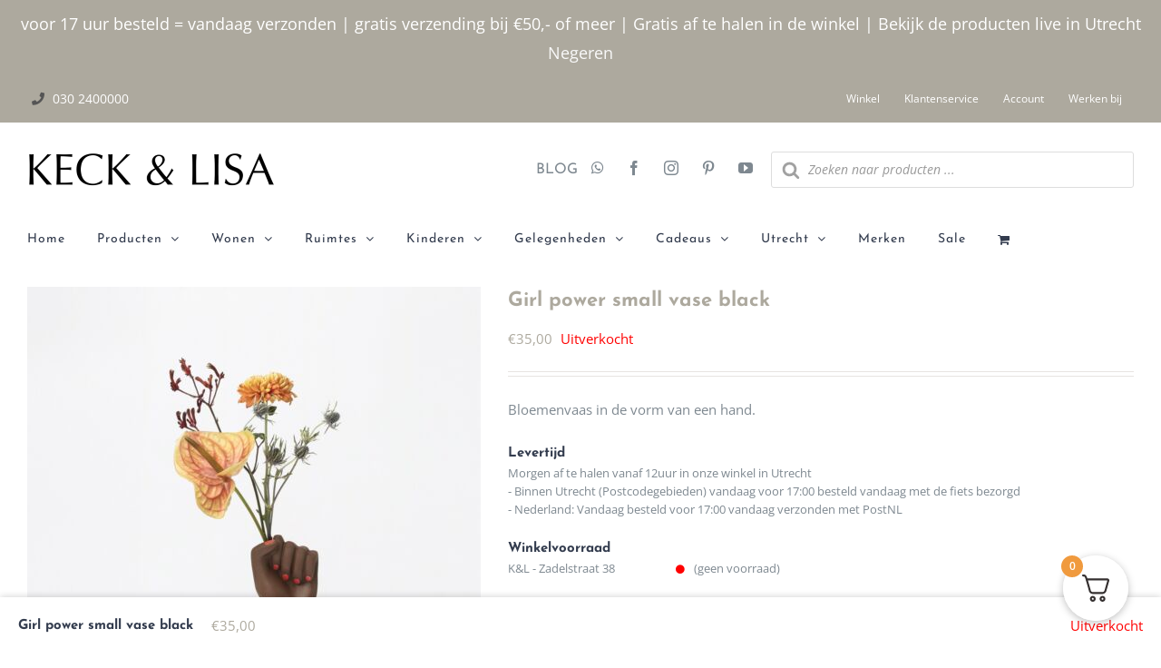

--- FILE ---
content_type: text/css
request_url: https://keckenlisa.nl/wp-content/cache/min/1/wp-content/plugins/yulumaautomation__wp_plugin-master/css/frontend.css?ver=1765792934
body_size: -349
content:
p.woocommerce-shipping-destination{display:none}.checkout .wc_payment_methods.payment_methods{background:#f9f9f9;padding:10px}

--- FILE ---
content_type: application/javascript; charset=utf-8
request_url: https://keckenlisa.nl/wp-content/plugins/iconic-woo-linked-variations-premium/assets/frontend/js/main.min.js?ver=1.5.1-b-modified-1750086169
body_size: -74
content:
!function(n,e){var t={cache:function(){t.els=[],t.els.term_link=n(".iconic-wlv-terms__term-content--link")},on_ready:function(){t.cache(),t.setup_term_links()},setup_term_links:function(){t.els.term_link.on("mouseenter",function(){var e=n(this),t=e.closest(".iconic-wlv-terms__term").data("iconic-wlv-term-label");e.closest("tr").find(".iconic-wlv-variations__selection").text(t)}).on("mouseleave",function(){var e=n(this).closest("tr").find(".iconic-wlv-variations__selection"),t=e.data("iconic-wlv-selected-term-label");e.text(t)})}};n(e).ready(t.on_ready)}(jQuery,document);

--- FILE ---
content_type: application/javascript; charset=utf-8
request_url: https://keckenlisa.nl/wp-content/cache/min/1/wp-content/plugins/woo-postnl/build/postnl-fill-in-with-frontend.js?ver=1765792934
body_size: 1546
content:
(()=>{"use strict";var e={20:(e,t,o)=>{var s=o(609),n=Symbol.for("react.element"),r=(Symbol.for("react.fragment"),Object.prototype.hasOwnProperty),i=s.__SECRET_INTERNALS_DO_NOT_USE_OR_YOU_WILL_BE_FIRED.ReactCurrentOwner,a={key:!0,ref:!0,__self:!0,__source:!0};function c(e,t,o){var s,c={},l=null,d=null;for(s in void 0!==o&&(l=""+o),void 0!==t.key&&(l=""+t.key),void 0!==t.ref&&(d=t.ref),t)r.call(t,s)&&!a.hasOwnProperty(s)&&(c[s]=t[s]);if(e&&e.defaultProps)for(s in t=e.defaultProps)void 0===c[s]&&(c[s]=t[s]);return{$$typeof:n,type:e,key:l,ref:d,props:c,_owner:i.current}}t.jsx=c,t.jsxs=c},609:e=>{e.exports=window.React},848:(e,t,o)=>{e.exports=o(20)}},t={};const o=window.wc.blocksCheckout,s=window.wp.element,n=window.wp.i18n,r=window.wc.wcSettings,i=window.wp.data,a=window.wp.notices;var c=function o(s){var n=t[s];if(void 0!==n)return n.exports;var r=t[s]={exports:{}};return e[s](r,r.exports,o),r.exports}(848);const l=JSON.parse('{"apiVersion":3,"name":"postnl/postnl-fill-in-with","version":"1.0.0","title":"PostNL Fill Button","category":"woocommerce","description":"Fill in address with PostNL account","supports":{"html":false,"align":false,"multiple":false,"reusable":false},"attributes":{"lock":{"type":"object","default":{"remove":true,"move":true}}},"textdomain":"postnl-for-woocommerce","editorStyle":"file:../../../build/style-postnl-for-woocommerce-block.css"}'),d=window.postnlSettings?.blockLocation||"woocommerce/checkout-shipping-address-block";(0,o.registerCheckoutBlock)({metadata:{...l,parent:[d]},component:({checkoutExtensionData:e})=>{const t=(0,r.getSetting)("postnl-for-woocommerce-blocks_data",{}),[o,l]=(0,s.useState)(!1),[d,p]=(0,s.useState)(!1),{setBillingAddress:u}=(0,i.useDispatch)("wc/store/cart"),{createErrorNotice:_}=(0,i.useDispatch)(a.store),{CART_STORE_KEY:m}=window.wc.wcBlocksData,w=(0,i.useSelect)((e=>{const t=e(m);return t?t.getCustomerData():{}}),[m]),f=["NL","BE"],h=w?w.shippingAddress:null,{setShippingAddress:y}=(0,i.useDispatch)(m);if((0,s.useEffect)((()=>{let e=h?.country||"NL";f.includes(e)&&t?.fill_in_with_postnl_settings?.is_fill_in_with_postnl_enabled?l(!0):l(!1)}),[h,t]),(0,s.useEffect)((()=>{new URLSearchParams(window.location.search).get("callback")&&(async()=>{try{const e=await fetch(postnlSettings.ajaxUrl,{method:"POST",headers:{"Content-Type":"application/x-www-form-urlencoded"},body:new URLSearchParams({action:"get_postnl_user_info",nonce:postnlSettings.ajaxNonce})}),t=await e.json();if(t.success&&t.data){const{person:e,primaryAddress:o}=t.data,s={first_name:e.givenName||"",last_name:e.familyName||"",email:e.email||"",address_1:o.streetName||"",address_2:o.houseNumberAddition||"",city:o.cityName||"","postnl/house_number":o.houseNumber||"",postcode:o.postalCode||"",country:o.countryName||"NL"};y(s),u(s)}else _((0,n.__)("Failed to retrieve PostNL user data.","postnl-for-woocommerce"),{id:"postnl-fetch-error",context:"wc/checkout",type:"default",isDismissible:!0})}catch(e){_((0,n.__)("Failed to retrieve PostNL address. Please try again.","postnl-for-woocommerce"),{id:"postnl-fetch-error",context:"wc/checkout",type:"default",isDismissible:!0})}})()}),[]),!o)return null;const g=(0,n.__)("Fill in with PostNL","postnl-for-woocommerce"),b=(0,n.__)("Your name and address are automatically filled in via your PostNL account. That saves you from having to fill in the form!","postnl-for-woocommerce"),N=t?.fill_in_with_postnl_settings.postnl_logo_url||"";return(0,c.jsxs)("div",{className:"postnl-login-button__container postnl-button-in-checkout",children:[(0,c.jsxs)("a",{type:"button",id:"postnl-login-button","aria-label":g,href:"#",className:d?"disabled":"",onClick:async e=>{e.preventDefault(),p(!0);try{const e=await fetch(t?.fill_in_with_postnl_settings?.rest_url,{method:"POST",headers:{"X-WP-Nonce":t?.fill_in_with_postnl_settings?.nonce,"Content-Type":"application/json"}}),o=await e.json();o.success&&o.data?.redirect_uri?window.location.href=o.data.redirect_uri:_((0,n.__)("Failed to initiate PostNL login.","postnl-for-woocommerce"),{id:"postnl-login-error",context:"wc/checkout",type:"default",isDismissible:!0})}catch(e){const t=e?.response?.data?.message||(0,n.__)("An unknown error occurred.","postnl-for-woocommerce");_(t,{id:"postnl-login-error",context:"wc/checkout",type:"default",isDismissible:!0})}p(!1)},children:[(0,c.jsx)("img",{src:N,alt:(0,n.__)("PostNL Logo","postnl-for-woocommerce"),id:"postnl-logo"}),(0,c.jsx)("span",{id:"postnl-login-button__text",children:g})]}),(0,c.jsx)("p",{className:"postnl-login-button__description",children:b})]})}})})()